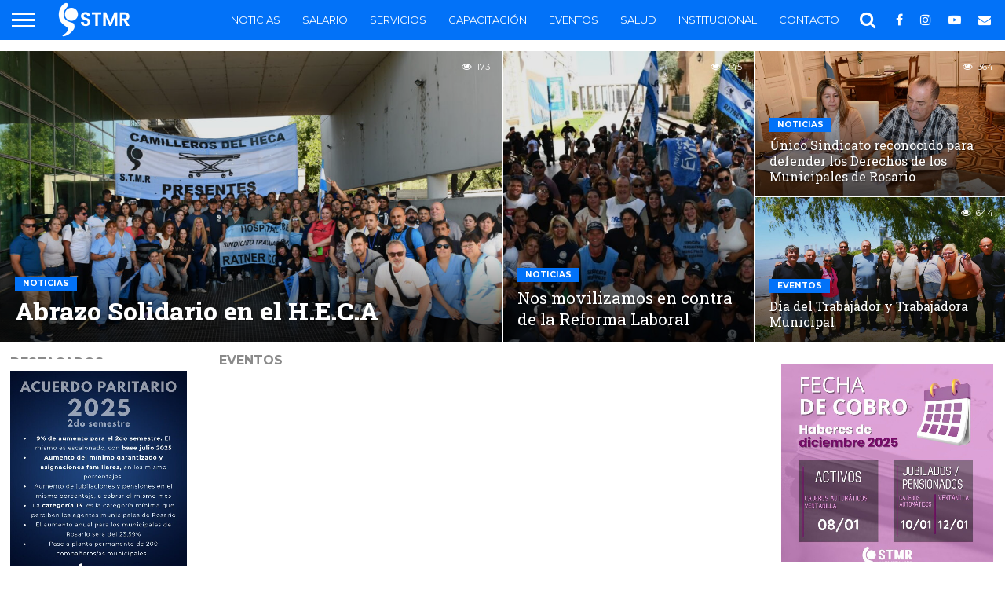

--- FILE ---
content_type: text/html; charset=UTF-8
request_url: https://municipalesrosario.org.ar/page/186/
body_size: 15605
content:
<!DOCTYPE html>
<html lang="es">
<head>
<meta charset="UTF-8" >
<meta name="viewport" id="viewport" content="width=device-width, initial-scale=1.0, maximum-scale=1.0, minimum-scale=1.0, user-scalable=no" />


<link rel="alternate" type="application/rss+xml" title="RSS 2.0" href="https://municipalesrosario.org.ar/feed/" />
<link rel="alternate" type="text/xml" title="RSS .92" href="https://municipalesrosario.org.ar/feed/rss/" />
<link rel="alternate" type="application/atom+xml" title="Atom 0.3" href="https://municipalesrosario.org.ar/feed/atom/" />
<link rel="pingback" href="https://municipalesrosario.org.ar/xmlrpc.php" />


<meta property="og:description" content="Noticias" />


<title>Sindicato De Trabajadores Municipales De Rosario - Noticias</title>
<meta name='robots' content='max-image-preview:large' />
<link rel='dns-prefetch' href='//netdna.bootstrapcdn.com' />
<link rel='dns-prefetch' href='//fonts.googleapis.com' />
<link rel="alternate" type="application/rss+xml" title="Sindicato De Trabajadores Municipales De Rosario &raquo; Feed" href="https://municipalesrosario.org.ar/feed/" />
<link rel="alternate" type="application/rss+xml" title="Sindicato De Trabajadores Municipales De Rosario &raquo; Feed de los comentarios" href="https://municipalesrosario.org.ar/comments/feed/" />
<link rel="alternate" title="oEmbed (JSON)" type="application/json+oembed" href="https://municipalesrosario.org.ar/wp-json/oembed/1.0/embed?url=https%3A%2F%2Fmunicipalesrosario.org.ar%2F" />
<link rel="alternate" title="oEmbed (XML)" type="text/xml+oembed" href="https://municipalesrosario.org.ar/wp-json/oembed/1.0/embed?url=https%3A%2F%2Fmunicipalesrosario.org.ar%2F&#038;format=xml" />
<style id='wp-img-auto-sizes-contain-inline-css' type='text/css'>
img:is([sizes=auto i],[sizes^="auto," i]){contain-intrinsic-size:3000px 1500px}
/*# sourceURL=wp-img-auto-sizes-contain-inline-css */
</style>
<style id='wp-block-library-inline-css' type='text/css'>
:root{--wp-block-synced-color:#7a00df;--wp-block-synced-color--rgb:122,0,223;--wp-bound-block-color:var(--wp-block-synced-color);--wp-editor-canvas-background:#ddd;--wp-admin-theme-color:#007cba;--wp-admin-theme-color--rgb:0,124,186;--wp-admin-theme-color-darker-10:#006ba1;--wp-admin-theme-color-darker-10--rgb:0,107,160.5;--wp-admin-theme-color-darker-20:#005a87;--wp-admin-theme-color-darker-20--rgb:0,90,135;--wp-admin-border-width-focus:2px}@media (min-resolution:192dpi){:root{--wp-admin-border-width-focus:1.5px}}.wp-element-button{cursor:pointer}:root .has-very-light-gray-background-color{background-color:#eee}:root .has-very-dark-gray-background-color{background-color:#313131}:root .has-very-light-gray-color{color:#eee}:root .has-very-dark-gray-color{color:#313131}:root .has-vivid-green-cyan-to-vivid-cyan-blue-gradient-background{background:linear-gradient(135deg,#00d084,#0693e3)}:root .has-purple-crush-gradient-background{background:linear-gradient(135deg,#34e2e4,#4721fb 50%,#ab1dfe)}:root .has-hazy-dawn-gradient-background{background:linear-gradient(135deg,#faaca8,#dad0ec)}:root .has-subdued-olive-gradient-background{background:linear-gradient(135deg,#fafae1,#67a671)}:root .has-atomic-cream-gradient-background{background:linear-gradient(135deg,#fdd79a,#004a59)}:root .has-nightshade-gradient-background{background:linear-gradient(135deg,#330968,#31cdcf)}:root .has-midnight-gradient-background{background:linear-gradient(135deg,#020381,#2874fc)}:root{--wp--preset--font-size--normal:16px;--wp--preset--font-size--huge:42px}.has-regular-font-size{font-size:1em}.has-larger-font-size{font-size:2.625em}.has-normal-font-size{font-size:var(--wp--preset--font-size--normal)}.has-huge-font-size{font-size:var(--wp--preset--font-size--huge)}.has-text-align-center{text-align:center}.has-text-align-left{text-align:left}.has-text-align-right{text-align:right}.has-fit-text{white-space:nowrap!important}#end-resizable-editor-section{display:none}.aligncenter{clear:both}.items-justified-left{justify-content:flex-start}.items-justified-center{justify-content:center}.items-justified-right{justify-content:flex-end}.items-justified-space-between{justify-content:space-between}.screen-reader-text{border:0;clip-path:inset(50%);height:1px;margin:-1px;overflow:hidden;padding:0;position:absolute;width:1px;word-wrap:normal!important}.screen-reader-text:focus{background-color:#ddd;clip-path:none;color:#444;display:block;font-size:1em;height:auto;left:5px;line-height:normal;padding:15px 23px 14px;text-decoration:none;top:5px;width:auto;z-index:100000}html :where(.has-border-color){border-style:solid}html :where([style*=border-top-color]){border-top-style:solid}html :where([style*=border-right-color]){border-right-style:solid}html :where([style*=border-bottom-color]){border-bottom-style:solid}html :where([style*=border-left-color]){border-left-style:solid}html :where([style*=border-width]){border-style:solid}html :where([style*=border-top-width]){border-top-style:solid}html :where([style*=border-right-width]){border-right-style:solid}html :where([style*=border-bottom-width]){border-bottom-style:solid}html :where([style*=border-left-width]){border-left-style:solid}html :where(img[class*=wp-image-]){height:auto;max-width:100%}:where(figure){margin:0 0 1em}html :where(.is-position-sticky){--wp-admin--admin-bar--position-offset:var(--wp-admin--admin-bar--height,0px)}@media screen and (max-width:600px){html :where(.is-position-sticky){--wp-admin--admin-bar--position-offset:0px}}

/*# sourceURL=wp-block-library-inline-css */
</style><style id='wp-block-button-inline-css' type='text/css'>
.wp-block-button__link{align-content:center;box-sizing:border-box;cursor:pointer;display:inline-block;height:100%;text-align:center;word-break:break-word}.wp-block-button__link.aligncenter{text-align:center}.wp-block-button__link.alignright{text-align:right}:where(.wp-block-button__link){border-radius:9999px;box-shadow:none;padding:calc(.667em + 2px) calc(1.333em + 2px);text-decoration:none}.wp-block-button[style*=text-decoration] .wp-block-button__link{text-decoration:inherit}.wp-block-buttons>.wp-block-button.has-custom-width{max-width:none}.wp-block-buttons>.wp-block-button.has-custom-width .wp-block-button__link{width:100%}.wp-block-buttons>.wp-block-button.has-custom-font-size .wp-block-button__link{font-size:inherit}.wp-block-buttons>.wp-block-button.wp-block-button__width-25{width:calc(25% - var(--wp--style--block-gap, .5em)*.75)}.wp-block-buttons>.wp-block-button.wp-block-button__width-50{width:calc(50% - var(--wp--style--block-gap, .5em)*.5)}.wp-block-buttons>.wp-block-button.wp-block-button__width-75{width:calc(75% - var(--wp--style--block-gap, .5em)*.25)}.wp-block-buttons>.wp-block-button.wp-block-button__width-100{flex-basis:100%;width:100%}.wp-block-buttons.is-vertical>.wp-block-button.wp-block-button__width-25{width:25%}.wp-block-buttons.is-vertical>.wp-block-button.wp-block-button__width-50{width:50%}.wp-block-buttons.is-vertical>.wp-block-button.wp-block-button__width-75{width:75%}.wp-block-button.is-style-squared,.wp-block-button__link.wp-block-button.is-style-squared{border-radius:0}.wp-block-button.no-border-radius,.wp-block-button__link.no-border-radius{border-radius:0!important}:root :where(.wp-block-button .wp-block-button__link.is-style-outline),:root :where(.wp-block-button.is-style-outline>.wp-block-button__link){border:2px solid;padding:.667em 1.333em}:root :where(.wp-block-button .wp-block-button__link.is-style-outline:not(.has-text-color)),:root :where(.wp-block-button.is-style-outline>.wp-block-button__link:not(.has-text-color)){color:currentColor}:root :where(.wp-block-button .wp-block-button__link.is-style-outline:not(.has-background)),:root :where(.wp-block-button.is-style-outline>.wp-block-button__link:not(.has-background)){background-color:initial;background-image:none}
/*# sourceURL=https://municipalesrosario.org.ar/wp-includes/blocks/button/style.min.css */
</style>
<style id='wp-block-image-inline-css' type='text/css'>
.wp-block-image>a,.wp-block-image>figure>a{display:inline-block}.wp-block-image img{box-sizing:border-box;height:auto;max-width:100%;vertical-align:bottom}@media not (prefers-reduced-motion){.wp-block-image img.hide{visibility:hidden}.wp-block-image img.show{animation:show-content-image .4s}}.wp-block-image[style*=border-radius] img,.wp-block-image[style*=border-radius]>a{border-radius:inherit}.wp-block-image.has-custom-border img{box-sizing:border-box}.wp-block-image.aligncenter{text-align:center}.wp-block-image.alignfull>a,.wp-block-image.alignwide>a{width:100%}.wp-block-image.alignfull img,.wp-block-image.alignwide img{height:auto;width:100%}.wp-block-image .aligncenter,.wp-block-image .alignleft,.wp-block-image .alignright,.wp-block-image.aligncenter,.wp-block-image.alignleft,.wp-block-image.alignright{display:table}.wp-block-image .aligncenter>figcaption,.wp-block-image .alignleft>figcaption,.wp-block-image .alignright>figcaption,.wp-block-image.aligncenter>figcaption,.wp-block-image.alignleft>figcaption,.wp-block-image.alignright>figcaption{caption-side:bottom;display:table-caption}.wp-block-image .alignleft{float:left;margin:.5em 1em .5em 0}.wp-block-image .alignright{float:right;margin:.5em 0 .5em 1em}.wp-block-image .aligncenter{margin-left:auto;margin-right:auto}.wp-block-image :where(figcaption){margin-bottom:1em;margin-top:.5em}.wp-block-image.is-style-circle-mask img{border-radius:9999px}@supports ((-webkit-mask-image:none) or (mask-image:none)) or (-webkit-mask-image:none){.wp-block-image.is-style-circle-mask img{border-radius:0;-webkit-mask-image:url('data:image/svg+xml;utf8,<svg viewBox="0 0 100 100" xmlns="http://www.w3.org/2000/svg"><circle cx="50" cy="50" r="50"/></svg>');mask-image:url('data:image/svg+xml;utf8,<svg viewBox="0 0 100 100" xmlns="http://www.w3.org/2000/svg"><circle cx="50" cy="50" r="50"/></svg>');mask-mode:alpha;-webkit-mask-position:center;mask-position:center;-webkit-mask-repeat:no-repeat;mask-repeat:no-repeat;-webkit-mask-size:contain;mask-size:contain}}:root :where(.wp-block-image.is-style-rounded img,.wp-block-image .is-style-rounded img){border-radius:9999px}.wp-block-image figure{margin:0}.wp-lightbox-container{display:flex;flex-direction:column;position:relative}.wp-lightbox-container img{cursor:zoom-in}.wp-lightbox-container img:hover+button{opacity:1}.wp-lightbox-container button{align-items:center;backdrop-filter:blur(16px) saturate(180%);background-color:#5a5a5a40;border:none;border-radius:4px;cursor:zoom-in;display:flex;height:20px;justify-content:center;opacity:0;padding:0;position:absolute;right:16px;text-align:center;top:16px;width:20px;z-index:100}@media not (prefers-reduced-motion){.wp-lightbox-container button{transition:opacity .2s ease}}.wp-lightbox-container button:focus-visible{outline:3px auto #5a5a5a40;outline:3px auto -webkit-focus-ring-color;outline-offset:3px}.wp-lightbox-container button:hover{cursor:pointer;opacity:1}.wp-lightbox-container button:focus{opacity:1}.wp-lightbox-container button:focus,.wp-lightbox-container button:hover,.wp-lightbox-container button:not(:hover):not(:active):not(.has-background){background-color:#5a5a5a40;border:none}.wp-lightbox-overlay{box-sizing:border-box;cursor:zoom-out;height:100vh;left:0;overflow:hidden;position:fixed;top:0;visibility:hidden;width:100%;z-index:100000}.wp-lightbox-overlay .close-button{align-items:center;cursor:pointer;display:flex;justify-content:center;min-height:40px;min-width:40px;padding:0;position:absolute;right:calc(env(safe-area-inset-right) + 16px);top:calc(env(safe-area-inset-top) + 16px);z-index:5000000}.wp-lightbox-overlay .close-button:focus,.wp-lightbox-overlay .close-button:hover,.wp-lightbox-overlay .close-button:not(:hover):not(:active):not(.has-background){background:none;border:none}.wp-lightbox-overlay .lightbox-image-container{height:var(--wp--lightbox-container-height);left:50%;overflow:hidden;position:absolute;top:50%;transform:translate(-50%,-50%);transform-origin:top left;width:var(--wp--lightbox-container-width);z-index:9999999999}.wp-lightbox-overlay .wp-block-image{align-items:center;box-sizing:border-box;display:flex;height:100%;justify-content:center;margin:0;position:relative;transform-origin:0 0;width:100%;z-index:3000000}.wp-lightbox-overlay .wp-block-image img{height:var(--wp--lightbox-image-height);min-height:var(--wp--lightbox-image-height);min-width:var(--wp--lightbox-image-width);width:var(--wp--lightbox-image-width)}.wp-lightbox-overlay .wp-block-image figcaption{display:none}.wp-lightbox-overlay button{background:none;border:none}.wp-lightbox-overlay .scrim{background-color:#fff;height:100%;opacity:.9;position:absolute;width:100%;z-index:2000000}.wp-lightbox-overlay.active{visibility:visible}@media not (prefers-reduced-motion){.wp-lightbox-overlay.active{animation:turn-on-visibility .25s both}.wp-lightbox-overlay.active img{animation:turn-on-visibility .35s both}.wp-lightbox-overlay.show-closing-animation:not(.active){animation:turn-off-visibility .35s both}.wp-lightbox-overlay.show-closing-animation:not(.active) img{animation:turn-off-visibility .25s both}.wp-lightbox-overlay.zoom.active{animation:none;opacity:1;visibility:visible}.wp-lightbox-overlay.zoom.active .lightbox-image-container{animation:lightbox-zoom-in .4s}.wp-lightbox-overlay.zoom.active .lightbox-image-container img{animation:none}.wp-lightbox-overlay.zoom.active .scrim{animation:turn-on-visibility .4s forwards}.wp-lightbox-overlay.zoom.show-closing-animation:not(.active){animation:none}.wp-lightbox-overlay.zoom.show-closing-animation:not(.active) .lightbox-image-container{animation:lightbox-zoom-out .4s}.wp-lightbox-overlay.zoom.show-closing-animation:not(.active) .lightbox-image-container img{animation:none}.wp-lightbox-overlay.zoom.show-closing-animation:not(.active) .scrim{animation:turn-off-visibility .4s forwards}}@keyframes show-content-image{0%{visibility:hidden}99%{visibility:hidden}to{visibility:visible}}@keyframes turn-on-visibility{0%{opacity:0}to{opacity:1}}@keyframes turn-off-visibility{0%{opacity:1;visibility:visible}99%{opacity:0;visibility:visible}to{opacity:0;visibility:hidden}}@keyframes lightbox-zoom-in{0%{transform:translate(calc((-100vw + var(--wp--lightbox-scrollbar-width))/2 + var(--wp--lightbox-initial-left-position)),calc(-50vh + var(--wp--lightbox-initial-top-position))) scale(var(--wp--lightbox-scale))}to{transform:translate(-50%,-50%) scale(1)}}@keyframes lightbox-zoom-out{0%{transform:translate(-50%,-50%) scale(1);visibility:visible}99%{visibility:visible}to{transform:translate(calc((-100vw + var(--wp--lightbox-scrollbar-width))/2 + var(--wp--lightbox-initial-left-position)),calc(-50vh + var(--wp--lightbox-initial-top-position))) scale(var(--wp--lightbox-scale));visibility:hidden}}
/*# sourceURL=https://municipalesrosario.org.ar/wp-includes/blocks/image/style.min.css */
</style>
<style id='wp-block-buttons-inline-css' type='text/css'>
.wp-block-buttons{box-sizing:border-box}.wp-block-buttons.is-vertical{flex-direction:column}.wp-block-buttons.is-vertical>.wp-block-button:last-child{margin-bottom:0}.wp-block-buttons>.wp-block-button{display:inline-block;margin:0}.wp-block-buttons.is-content-justification-left{justify-content:flex-start}.wp-block-buttons.is-content-justification-left.is-vertical{align-items:flex-start}.wp-block-buttons.is-content-justification-center{justify-content:center}.wp-block-buttons.is-content-justification-center.is-vertical{align-items:center}.wp-block-buttons.is-content-justification-right{justify-content:flex-end}.wp-block-buttons.is-content-justification-right.is-vertical{align-items:flex-end}.wp-block-buttons.is-content-justification-space-between{justify-content:space-between}.wp-block-buttons.aligncenter{text-align:center}.wp-block-buttons:not(.is-content-justification-space-between,.is-content-justification-right,.is-content-justification-left,.is-content-justification-center) .wp-block-button.aligncenter{margin-left:auto;margin-right:auto;width:100%}.wp-block-buttons[style*=text-decoration] .wp-block-button,.wp-block-buttons[style*=text-decoration] .wp-block-button__link{text-decoration:inherit}.wp-block-buttons.has-custom-font-size .wp-block-button__link{font-size:inherit}.wp-block-buttons .wp-block-button__link{width:100%}.wp-block-button.aligncenter{text-align:center}
/*# sourceURL=https://municipalesrosario.org.ar/wp-includes/blocks/buttons/style.min.css */
</style>
<style id='wp-block-columns-inline-css' type='text/css'>
.wp-block-columns{box-sizing:border-box;display:flex;flex-wrap:wrap!important}@media (min-width:782px){.wp-block-columns{flex-wrap:nowrap!important}}.wp-block-columns{align-items:normal!important}.wp-block-columns.are-vertically-aligned-top{align-items:flex-start}.wp-block-columns.are-vertically-aligned-center{align-items:center}.wp-block-columns.are-vertically-aligned-bottom{align-items:flex-end}@media (max-width:781px){.wp-block-columns:not(.is-not-stacked-on-mobile)>.wp-block-column{flex-basis:100%!important}}@media (min-width:782px){.wp-block-columns:not(.is-not-stacked-on-mobile)>.wp-block-column{flex-basis:0;flex-grow:1}.wp-block-columns:not(.is-not-stacked-on-mobile)>.wp-block-column[style*=flex-basis]{flex-grow:0}}.wp-block-columns.is-not-stacked-on-mobile{flex-wrap:nowrap!important}.wp-block-columns.is-not-stacked-on-mobile>.wp-block-column{flex-basis:0;flex-grow:1}.wp-block-columns.is-not-stacked-on-mobile>.wp-block-column[style*=flex-basis]{flex-grow:0}:where(.wp-block-columns){margin-bottom:1.75em}:where(.wp-block-columns.has-background){padding:1.25em 2.375em}.wp-block-column{flex-grow:1;min-width:0;overflow-wrap:break-word;word-break:break-word}.wp-block-column.is-vertically-aligned-top{align-self:flex-start}.wp-block-column.is-vertically-aligned-center{align-self:center}.wp-block-column.is-vertically-aligned-bottom{align-self:flex-end}.wp-block-column.is-vertically-aligned-stretch{align-self:stretch}.wp-block-column.is-vertically-aligned-bottom,.wp-block-column.is-vertically-aligned-center,.wp-block-column.is-vertically-aligned-top{width:100%}
/*# sourceURL=https://municipalesrosario.org.ar/wp-includes/blocks/columns/style.min.css */
</style>
<style id='wp-block-paragraph-inline-css' type='text/css'>
.is-small-text{font-size:.875em}.is-regular-text{font-size:1em}.is-large-text{font-size:2.25em}.is-larger-text{font-size:3em}.has-drop-cap:not(:focus):first-letter{float:left;font-size:8.4em;font-style:normal;font-weight:100;line-height:.68;margin:.05em .1em 0 0;text-transform:uppercase}body.rtl .has-drop-cap:not(:focus):first-letter{float:none;margin-left:.1em}p.has-drop-cap.has-background{overflow:hidden}:root :where(p.has-background){padding:1.25em 2.375em}:where(p.has-text-color:not(.has-link-color)) a{color:inherit}p.has-text-align-left[style*="writing-mode:vertical-lr"],p.has-text-align-right[style*="writing-mode:vertical-rl"]{rotate:180deg}
/*# sourceURL=https://municipalesrosario.org.ar/wp-includes/blocks/paragraph/style.min.css */
</style>
<style id='wp-block-preformatted-inline-css' type='text/css'>
.wp-block-preformatted{box-sizing:border-box;white-space:pre-wrap}:where(.wp-block-preformatted.has-background){padding:1.25em 2.375em}
/*# sourceURL=https://municipalesrosario.org.ar/wp-includes/blocks/preformatted/style.min.css */
</style>
<style id='global-styles-inline-css' type='text/css'>
:root{--wp--preset--aspect-ratio--square: 1;--wp--preset--aspect-ratio--4-3: 4/3;--wp--preset--aspect-ratio--3-4: 3/4;--wp--preset--aspect-ratio--3-2: 3/2;--wp--preset--aspect-ratio--2-3: 2/3;--wp--preset--aspect-ratio--16-9: 16/9;--wp--preset--aspect-ratio--9-16: 9/16;--wp--preset--color--black: #000000;--wp--preset--color--cyan-bluish-gray: #abb8c3;--wp--preset--color--white: #ffffff;--wp--preset--color--pale-pink: #f78da7;--wp--preset--color--vivid-red: #cf2e2e;--wp--preset--color--luminous-vivid-orange: #ff6900;--wp--preset--color--luminous-vivid-amber: #fcb900;--wp--preset--color--light-green-cyan: #7bdcb5;--wp--preset--color--vivid-green-cyan: #00d084;--wp--preset--color--pale-cyan-blue: #8ed1fc;--wp--preset--color--vivid-cyan-blue: #0693e3;--wp--preset--color--vivid-purple: #9b51e0;--wp--preset--gradient--vivid-cyan-blue-to-vivid-purple: linear-gradient(135deg,rgb(6,147,227) 0%,rgb(155,81,224) 100%);--wp--preset--gradient--light-green-cyan-to-vivid-green-cyan: linear-gradient(135deg,rgb(122,220,180) 0%,rgb(0,208,130) 100%);--wp--preset--gradient--luminous-vivid-amber-to-luminous-vivid-orange: linear-gradient(135deg,rgb(252,185,0) 0%,rgb(255,105,0) 100%);--wp--preset--gradient--luminous-vivid-orange-to-vivid-red: linear-gradient(135deg,rgb(255,105,0) 0%,rgb(207,46,46) 100%);--wp--preset--gradient--very-light-gray-to-cyan-bluish-gray: linear-gradient(135deg,rgb(238,238,238) 0%,rgb(169,184,195) 100%);--wp--preset--gradient--cool-to-warm-spectrum: linear-gradient(135deg,rgb(74,234,220) 0%,rgb(151,120,209) 20%,rgb(207,42,186) 40%,rgb(238,44,130) 60%,rgb(251,105,98) 80%,rgb(254,248,76) 100%);--wp--preset--gradient--blush-light-purple: linear-gradient(135deg,rgb(255,206,236) 0%,rgb(152,150,240) 100%);--wp--preset--gradient--blush-bordeaux: linear-gradient(135deg,rgb(254,205,165) 0%,rgb(254,45,45) 50%,rgb(107,0,62) 100%);--wp--preset--gradient--luminous-dusk: linear-gradient(135deg,rgb(255,203,112) 0%,rgb(199,81,192) 50%,rgb(65,88,208) 100%);--wp--preset--gradient--pale-ocean: linear-gradient(135deg,rgb(255,245,203) 0%,rgb(182,227,212) 50%,rgb(51,167,181) 100%);--wp--preset--gradient--electric-grass: linear-gradient(135deg,rgb(202,248,128) 0%,rgb(113,206,126) 100%);--wp--preset--gradient--midnight: linear-gradient(135deg,rgb(2,3,129) 0%,rgb(40,116,252) 100%);--wp--preset--font-size--small: 13px;--wp--preset--font-size--medium: 20px;--wp--preset--font-size--large: 36px;--wp--preset--font-size--x-large: 42px;--wp--preset--spacing--20: 0.44rem;--wp--preset--spacing--30: 0.67rem;--wp--preset--spacing--40: 1rem;--wp--preset--spacing--50: 1.5rem;--wp--preset--spacing--60: 2.25rem;--wp--preset--spacing--70: 3.38rem;--wp--preset--spacing--80: 5.06rem;--wp--preset--shadow--natural: 6px 6px 9px rgba(0, 0, 0, 0.2);--wp--preset--shadow--deep: 12px 12px 50px rgba(0, 0, 0, 0.4);--wp--preset--shadow--sharp: 6px 6px 0px rgba(0, 0, 0, 0.2);--wp--preset--shadow--outlined: 6px 6px 0px -3px rgb(255, 255, 255), 6px 6px rgb(0, 0, 0);--wp--preset--shadow--crisp: 6px 6px 0px rgb(0, 0, 0);}:where(.is-layout-flex){gap: 0.5em;}:where(.is-layout-grid){gap: 0.5em;}body .is-layout-flex{display: flex;}.is-layout-flex{flex-wrap: wrap;align-items: center;}.is-layout-flex > :is(*, div){margin: 0;}body .is-layout-grid{display: grid;}.is-layout-grid > :is(*, div){margin: 0;}:where(.wp-block-columns.is-layout-flex){gap: 2em;}:where(.wp-block-columns.is-layout-grid){gap: 2em;}:where(.wp-block-post-template.is-layout-flex){gap: 1.25em;}:where(.wp-block-post-template.is-layout-grid){gap: 1.25em;}.has-black-color{color: var(--wp--preset--color--black) !important;}.has-cyan-bluish-gray-color{color: var(--wp--preset--color--cyan-bluish-gray) !important;}.has-white-color{color: var(--wp--preset--color--white) !important;}.has-pale-pink-color{color: var(--wp--preset--color--pale-pink) !important;}.has-vivid-red-color{color: var(--wp--preset--color--vivid-red) !important;}.has-luminous-vivid-orange-color{color: var(--wp--preset--color--luminous-vivid-orange) !important;}.has-luminous-vivid-amber-color{color: var(--wp--preset--color--luminous-vivid-amber) !important;}.has-light-green-cyan-color{color: var(--wp--preset--color--light-green-cyan) !important;}.has-vivid-green-cyan-color{color: var(--wp--preset--color--vivid-green-cyan) !important;}.has-pale-cyan-blue-color{color: var(--wp--preset--color--pale-cyan-blue) !important;}.has-vivid-cyan-blue-color{color: var(--wp--preset--color--vivid-cyan-blue) !important;}.has-vivid-purple-color{color: var(--wp--preset--color--vivid-purple) !important;}.has-black-background-color{background-color: var(--wp--preset--color--black) !important;}.has-cyan-bluish-gray-background-color{background-color: var(--wp--preset--color--cyan-bluish-gray) !important;}.has-white-background-color{background-color: var(--wp--preset--color--white) !important;}.has-pale-pink-background-color{background-color: var(--wp--preset--color--pale-pink) !important;}.has-vivid-red-background-color{background-color: var(--wp--preset--color--vivid-red) !important;}.has-luminous-vivid-orange-background-color{background-color: var(--wp--preset--color--luminous-vivid-orange) !important;}.has-luminous-vivid-amber-background-color{background-color: var(--wp--preset--color--luminous-vivid-amber) !important;}.has-light-green-cyan-background-color{background-color: var(--wp--preset--color--light-green-cyan) !important;}.has-vivid-green-cyan-background-color{background-color: var(--wp--preset--color--vivid-green-cyan) !important;}.has-pale-cyan-blue-background-color{background-color: var(--wp--preset--color--pale-cyan-blue) !important;}.has-vivid-cyan-blue-background-color{background-color: var(--wp--preset--color--vivid-cyan-blue) !important;}.has-vivid-purple-background-color{background-color: var(--wp--preset--color--vivid-purple) !important;}.has-black-border-color{border-color: var(--wp--preset--color--black) !important;}.has-cyan-bluish-gray-border-color{border-color: var(--wp--preset--color--cyan-bluish-gray) !important;}.has-white-border-color{border-color: var(--wp--preset--color--white) !important;}.has-pale-pink-border-color{border-color: var(--wp--preset--color--pale-pink) !important;}.has-vivid-red-border-color{border-color: var(--wp--preset--color--vivid-red) !important;}.has-luminous-vivid-orange-border-color{border-color: var(--wp--preset--color--luminous-vivid-orange) !important;}.has-luminous-vivid-amber-border-color{border-color: var(--wp--preset--color--luminous-vivid-amber) !important;}.has-light-green-cyan-border-color{border-color: var(--wp--preset--color--light-green-cyan) !important;}.has-vivid-green-cyan-border-color{border-color: var(--wp--preset--color--vivid-green-cyan) !important;}.has-pale-cyan-blue-border-color{border-color: var(--wp--preset--color--pale-cyan-blue) !important;}.has-vivid-cyan-blue-border-color{border-color: var(--wp--preset--color--vivid-cyan-blue) !important;}.has-vivid-purple-border-color{border-color: var(--wp--preset--color--vivid-purple) !important;}.has-vivid-cyan-blue-to-vivid-purple-gradient-background{background: var(--wp--preset--gradient--vivid-cyan-blue-to-vivid-purple) !important;}.has-light-green-cyan-to-vivid-green-cyan-gradient-background{background: var(--wp--preset--gradient--light-green-cyan-to-vivid-green-cyan) !important;}.has-luminous-vivid-amber-to-luminous-vivid-orange-gradient-background{background: var(--wp--preset--gradient--luminous-vivid-amber-to-luminous-vivid-orange) !important;}.has-luminous-vivid-orange-to-vivid-red-gradient-background{background: var(--wp--preset--gradient--luminous-vivid-orange-to-vivid-red) !important;}.has-very-light-gray-to-cyan-bluish-gray-gradient-background{background: var(--wp--preset--gradient--very-light-gray-to-cyan-bluish-gray) !important;}.has-cool-to-warm-spectrum-gradient-background{background: var(--wp--preset--gradient--cool-to-warm-spectrum) !important;}.has-blush-light-purple-gradient-background{background: var(--wp--preset--gradient--blush-light-purple) !important;}.has-blush-bordeaux-gradient-background{background: var(--wp--preset--gradient--blush-bordeaux) !important;}.has-luminous-dusk-gradient-background{background: var(--wp--preset--gradient--luminous-dusk) !important;}.has-pale-ocean-gradient-background{background: var(--wp--preset--gradient--pale-ocean) !important;}.has-electric-grass-gradient-background{background: var(--wp--preset--gradient--electric-grass) !important;}.has-midnight-gradient-background{background: var(--wp--preset--gradient--midnight) !important;}.has-small-font-size{font-size: var(--wp--preset--font-size--small) !important;}.has-medium-font-size{font-size: var(--wp--preset--font-size--medium) !important;}.has-large-font-size{font-size: var(--wp--preset--font-size--large) !important;}.has-x-large-font-size{font-size: var(--wp--preset--font-size--x-large) !important;}
:where(.wp-block-columns.is-layout-flex){gap: 2em;}:where(.wp-block-columns.is-layout-grid){gap: 2em;}
/*# sourceURL=global-styles-inline-css */
</style>
<style id='core-block-supports-inline-css' type='text/css'>
.wp-container-core-columns-is-layout-9d6595d7{flex-wrap:nowrap;}.wp-container-core-buttons-is-layout-16018d1d{justify-content:center;}
/*# sourceURL=core-block-supports-inline-css */
</style>

<style id='classic-theme-styles-inline-css' type='text/css'>
/*! This file is auto-generated */
.wp-block-button__link{color:#fff;background-color:#32373c;border-radius:9999px;box-shadow:none;text-decoration:none;padding:calc(.667em + 2px) calc(1.333em + 2px);font-size:1.125em}.wp-block-file__button{background:#32373c;color:#fff;text-decoration:none}
/*# sourceURL=/wp-includes/css/classic-themes.min.css */
</style>
<link rel='stylesheet' id='editorskit-frontend-css' href='https://municipalesrosario.org.ar/wp-content/plugins/block-options/build/style.build.css?ver=new' type='text/css' media='all' />
<link rel='stylesheet' id='ctf_styles-css' href='https://municipalesrosario.org.ar/wp-content/plugins/custom-twitter-feeds/css/ctf-styles.min.css?ver=2.3.1' type='text/css' media='all' />
<link rel='stylesheet' id='mvp-score-style-css' href='https://municipalesrosario.org.ar/wp-content/plugins/mvp-scoreboard/css/score-style.css?ver=aeeac71a1620be79b2e133ebb0d11e9e' type='text/css' media='all' />
<link rel='stylesheet' id='bigger-picture-css' href='https://municipalesrosario.org.ar/wp-content/plugins/youtube-channel/assets/lib/bigger-picture/css/bigger-picture.min.css?ver=3.25.2' type='text/css' media='all' />
<link rel='stylesheet' id='youtube-channel-css' href='https://municipalesrosario.org.ar/wp-content/plugins/youtube-channel/assets/css/youtube-channel.min.css?ver=3.25.2' type='text/css' media='all' />
<link rel='stylesheet' id='mvp-reset-css' href='https://municipalesrosario.org.ar/wp-content/themes/flex-mag/css/reset.css?ver=aeeac71a1620be79b2e133ebb0d11e9e' type='text/css' media='all' />
<link rel='stylesheet' id='mvp-fontawesome-css' href='//netdna.bootstrapcdn.com/font-awesome/4.7.0/css/font-awesome.css?ver=aeeac71a1620be79b2e133ebb0d11e9e' type='text/css' media='all' />
<link rel='stylesheet' id='mvp-style-css' href='https://municipalesrosario.org.ar/wp-content/themes/flex-mag/style.css?ver=aeeac71a1620be79b2e133ebb0d11e9e' type='text/css' media='all' />
<link crossorigin="anonymous" rel='stylesheet' id='mvp-fonts-css' href='//fonts.googleapis.com/css?family=Oswald%3A400%2C700%7CLato%3A400%2C700%7CWork+Sans%3A900%7CMontserrat%3A400%2C700%7COpen+Sans%3A800%7CPlayfair+Display%3A400%2C700%2C900%7CQuicksand%7CRaleway%3A200%2C400%2C700%7CRoboto+Slab%3A400%2C700%7CRoboto+Slab%3A100%2C200%2C300%2C400%2C500%2C600%2C700%2C800%2C900%7CRoboto+Slab%3A100%2C200%2C300%2C400%2C500%2C600%2C700%2C800%2C900%7CMontserrat%3A100%2C200%2C300%2C400%2C500%2C600%2C700%2C800%2C900%7CLato%3A100%2C200%2C300%2C400%2C500%2C600%2C700%2C800%2C900%7CMontserrat%3A100%2C200%2C300%2C400%2C500%2C600%2C700%2C800%2C900%26subset%3Dlatin%2Clatin-ext%2Ccyrillic%2Ccyrillic-ext%2Cgreek-ext%2Cgreek%2Cvietnamese' type='text/css' media='all' />
<link rel='stylesheet' id='mvp-media-queries-css' href='https://municipalesrosario.org.ar/wp-content/themes/flex-mag/css/media-queries.css?ver=aeeac71a1620be79b2e133ebb0d11e9e' type='text/css' media='all' />
<script type="text/javascript" src="https://municipalesrosario.org.ar/wp-includes/js/jquery/jquery.min.js?ver=3.7.1" id="jquery-core-js"></script>
<script type="text/javascript" src="https://municipalesrosario.org.ar/wp-includes/js/jquery/jquery-migrate.min.js?ver=3.4.1" id="jquery-migrate-js"></script>
<link rel="https://api.w.org/" href="https://municipalesrosario.org.ar/wp-json/" /><link rel="alternate" title="JSON" type="application/json" href="https://municipalesrosario.org.ar/wp-json/wp/v2/pages/179" /><link rel="EditURI" type="application/rsd+xml" title="RSD" href="https://municipalesrosario.org.ar/xmlrpc.php?rsd" />

<link rel="canonical" href="https://municipalesrosario.org.ar/186/" />
<link rel='shortlink' href='https://municipalesrosario.org.ar/' />

<style type='text/css'>

#wallpaper {
	background: url() no-repeat 50% 0;
	}
body,
.blog-widget-text p,
.feat-widget-text p,
.post-info-right,
span.post-excerpt,
span.feat-caption,
span.soc-count-text,
#content-main p,
#commentspopup .comments-pop,
.archive-list-text p,
.author-box-bot p,
#post-404 p,
.foot-widget,
#home-feat-text p,
.feat-top2-left-text p,
.feat-wide1-text p,
.feat-wide4-text p,
#content-main table,
.foot-copy p,
.video-main-text p {
	font-family: 'Lato', sans-serif;
	}

a,
a:visited,
.post-info-name a {
	color: #0272F8;
	}

a:hover {
	color: #000000;
	}

.fly-but-wrap,
span.feat-cat,
span.post-head-cat,
.prev-next-text a,
.prev-next-text a:visited,
.prev-next-text a:hover {
	background: #0272F8;
	}

.fly-but-wrap {
	background: #0272F8;
	}

.fly-but-wrap span {
	background: #ffffff;
	}

.woocommerce .star-rating span:before {
	color: #0272F8;
	}

.woocommerce .widget_price_filter .ui-slider .ui-slider-range,
.woocommerce .widget_price_filter .ui-slider .ui-slider-handle {
	background-color: #0272F8;
	}

.woocommerce span.onsale,
.woocommerce #respond input#submit.alt,
.woocommerce a.button.alt,
.woocommerce button.button.alt,
.woocommerce input.button.alt,
.woocommerce #respond input#submit.alt:hover,
.woocommerce a.button.alt:hover,
.woocommerce button.button.alt:hover,
.woocommerce input.button.alt:hover {
	background-color: #0272F8;
	}

span.post-header {
	border-top: 4px solid #0272F8;
	}

#main-nav-wrap,
nav.main-menu-wrap,
.nav-logo,
.nav-right-wrap,
.nav-menu-out,
.nav-logo-out,
#head-main-top {
	-webkit-backface-visibility: hidden;
	background: #0272F8;
	}

nav.main-menu-wrap ul li a,
.nav-menu-out:hover ul li:hover a,
.nav-menu-out:hover span.nav-search-but:hover i,
.nav-menu-out:hover span.nav-soc-but:hover i,
span.nav-search-but i,
span.nav-soc-but i {
	color: #ffffff;
	}

.nav-menu-out:hover li.menu-item-has-children:hover a:after,
nav.main-menu-wrap ul li.menu-item-has-children a:after {
	border-color: #ffffff transparent transparent transparent;
	}

.nav-menu-out:hover ul li a,
.nav-menu-out:hover span.nav-search-but i,
.nav-menu-out:hover span.nav-soc-but i {
	color: #bad5f5;
	}

.nav-menu-out:hover li.menu-item-has-children a:after {
	border-color: #bad5f5 transparent transparent transparent;
	}

.nav-menu-out:hover ul li ul.mega-list li a,
.side-list-text p,
.row-widget-text p,
.blog-widget-text h2,
.feat-widget-text h2,
.archive-list-text h2,
h2.author-list-head a,
.mvp-related-text a {
	color: #000000;
	}

ul.mega-list li:hover a,
ul.side-list li:hover .side-list-text p,
ul.row-widget-list li:hover .row-widget-text p,
ul.blog-widget-list li:hover .blog-widget-text h2,
.feat-widget-wrap:hover .feat-widget-text h2,
ul.archive-list li:hover .archive-list-text h2,
ul.archive-col-list li:hover .archive-list-text h2,
h2.author-list-head a:hover,
.mvp-related-posts ul li:hover .mvp-related-text a {
	color: #000000 !important;
	}

span.more-posts-text,
a.inf-more-but,
#comments-button a,
#comments-button span.comment-but-text {
	border: 1px solid #0272F8;
	}

span.more-posts-text,
a.inf-more-but,
#comments-button a,
#comments-button span.comment-but-text {
	color: #0272F8 !important;
	}

#comments-button a:hover,
#comments-button span.comment-but-text:hover,
a.inf-more-but:hover,
span.more-posts-text:hover {
	background: #0272F8;
	}

nav.main-menu-wrap ul li a,
ul.col-tabs li a,
nav.fly-nav-menu ul li a,
.foot-menu .menu li a {
	font-family: 'Montserrat', sans-serif;
	}

.feat-top2-right-text h2,
.side-list-text p,
.side-full-text p,
.row-widget-text p,
.feat-widget-text h2,
.blog-widget-text h2,
.prev-next-text a,
.prev-next-text a:visited,
.prev-next-text a:hover,
span.post-header,
.archive-list-text h2,
#woo-content h1.page-title,
.woocommerce div.product .product_title,
.woocommerce ul.products li.product h3,
.video-main-text h2,
.mvp-related-text a {
	font-family: 'Roboto Slab', sans-serif;
	}

.feat-wide-sub-text h2,
#home-feat-text h2,
.feat-top2-left-text h2,
.feat-wide1-text h2,
.feat-wide4-text h2,
.feat-wide5-text h2,
h1.post-title,
#content-main h1.post-title,
#post-404 h1,
h1.post-title-wide,
#content-main blockquote p,
#commentspopup #content-main h1 {
	font-family: 'Roboto Slab', sans-serif;
	}

h3.home-feat-title,
h3.side-list-title,
#infscr-loading,
.score-nav-menu select,
h1.cat-head,
h1.arch-head,
h2.author-list-head,
h3.foot-head,
.woocommerce ul.product_list_widget span.product-title,
.woocommerce ul.product_list_widget li a,
.woocommerce #reviews #comments ol.commentlist li .comment-text p.meta,
.woocommerce .related h2,
.woocommerce div.product .woocommerce-tabs .panel h2,
.woocommerce div.product .product_title,
#content-main h1,
#content-main h2,
#content-main h3,
#content-main h4,
#content-main h5,
#content-main h6 {
	font-family: 'Montserrat', sans-serif;
	}

</style>
	
<style type="text/css">


.post-cont-out,
.post-cont-in {
	margin-right: 0;
	}

.nav-links {
	display: none;
	}







	

/*Menu principal*/
#main-nav-wrap, nav.main-menu-wrap, .nav-logo, .nav-right-wrap, .nav-menu-out, .nav-logo-out, #head-main-top{
     background: #0272F8 !important;
}

/*Hamburguer*/
.fly-but-wrap{
     background: #0272F8 !important;
}

/*Cambio el color de fondo de los bloques de Gutemberg*/
.side-widget.widget_block{
     margin-top: -5% !important;
     margin-bottom: -6% !important;
}

/*Cambio de Color A los Titulos*/
.side-list-title{
     color: #8A8A8A !important;
}

/*Arreglo el margin de un titutlo en el homepage*/
.side-title-wrap, .home-title-wrap{
     margin-left: 2% !important;
}

/*Arreglo el menu para visualizar las redes sociales y el webmail */
.nav-menu-in{
     margin-right: 200px !important;
}

.nav-right-wrap{
     width: 200px !important;
}

/*Modifico el Search Bar en el menú*/
.search-fly-wrap{
	width: 300% !important;
}

/*Modifico los col-tab para su visualización en Móbiles*/

/*Inicio - Columna 1*/
a[href="#tab-col1"]{
    content: '' !important;
    font-size:0 !important;
}

a[href="#tab-col1"]:after{
    content: 'PRINCIPAL' !important;
    color: #222222 !important;
    font-family: 'Montserrat', sans-serif !important;
    display: inline-block !important;
    font-weight: 400 !important;
    line-height: 100% !important;
    font-size:12px !important;         /* original font size */
}
/*Fin - Columna 1*/
/*Inicio - Columna 2*/
a[href="#tab-col2"]{
    content: '' !important;
    font-size:0 !important;
}

a[href="#tab-col2"]:after{
    content: 'LO ÚLTIMO' !important;
    color: #222222 !important;
    font-family: 'Montserrat', sans-serif !important;
    display: inline-block !important;
    font-weight: 400 !important;
    line-height: 100% !important;
    font-size:12px !important;         /* original font size */
}
/*Fin - Columna 2*/
/*Inicio - Columna 3*/
a[href="#tab-col3"]{
    content: '' !important;
    font-size:0 !important;
}

a[href="#tab-col3"]:after{
    content: 'LO MÁS VISTO' !important;
    color: #222222 !important;
    font-family: 'Montserrat', sans-serif !important;
    display: inline-block !important;
    font-weight: 400 !important;
    line-height: 100% !important;
    font-size:12px !important;         /* original font size */
}
/*Fin - Columna 3*/

/*Escondo Related Posts*/
.mvp-related-posts{
   display: none !important;
}

/*Links insertados en las páginas de archivos*/
.link-tipo-button{
      display: inline-block !important;
      color: #0272F8 !important;
      border: 1px solid #0272F8 !important;
      background: #fff !important;
       border-radius: 5px;
      font-family: 'Montserrat', sans-serif;
      font-size: .8rem;
      font-weight: 700;
      margin: 20px auto 0;
      padding: 8px 0;
      text-align: center;
      text-transform: uppercase;
      width: 99%;
}

.link-tipo-button:hover{
  color: #ffffff !important;
  background: #0272F8  !important;
}
</style>

<!-- No hay ninguna versión amphtml disponible para esta URL. --><link rel="icon" href="https://municipalesrosario.org.ar/wp-content/uploads/2024/08/cropped-favicon1-32x32.png" sizes="32x32" />
<link rel="icon" href="https://municipalesrosario.org.ar/wp-content/uploads/2024/08/cropped-favicon1-192x192.png" sizes="192x192" />
<link rel="apple-touch-icon" href="https://municipalesrosario.org.ar/wp-content/uploads/2024/08/cropped-favicon1-180x180.png" />
<meta name="msapplication-TileImage" content="https://municipalesrosario.org.ar/wp-content/uploads/2024/08/cropped-favicon1-270x270.png" />

</head>

<body class="home paged wp-singular page-template page-template-page-home page-template-page-home-php page page-id-179 wp-embed-responsive paged-186 page-paged-186 wp-theme-flex-mag">
	<div id="site" class="left relative">
		<div id="site-wrap" class="left relative">
						<div id="fly-wrap">
	<div class="fly-wrap-out">
		<div class="fly-side-wrap">
			<ul class="fly-bottom-soc left relative">
									<li class="fb-soc">
						<a href="https://www.facebook.com/MunicipalesRosario/" target="_blank">
						<i class="fa fa-facebook-square fa-2"></i>
						</a>
					</li>
																					<li class="inst-soc">
						<a href="https://www.instagram.com/municipalesrosario/" target="_blank">
						<i class="fa fa-instagram fa-2"></i>
						</a>
					</li>
													<li class="yt-soc">
						<a href="https://www.youtube.com/channel/UCALc2FLtF6hB8XikGY63jow" target="_blank">
						<i class="fa fa-youtube-play fa-2"></i>
						</a>
					</li>
																					<li class="rss-soc">
						<a href="https://municipalesrosario.org.ar/feed/rss/" target="_blank">
						<i class="fa fa-rss fa-2"></i>
						</a>
					</li>
							</ul>
		</div><!--fly-side-wrap-->
		<div class="fly-wrap-in">
			<div id="fly-menu-wrap">
				<nav class="fly-nav-menu left relative">
					<div class="menu-main-menu-container"><ul id="menu-main-menu" class="menu"><li id="menu-item-7509" class="menu-item menu-item-type-taxonomy menu-item-object-category menu-item-7509"><a href="https://municipalesrosario.org.ar/category/noticias/">Noticias</a></li>
<li id="menu-item-7510" class="menu-item menu-item-type-taxonomy menu-item-object-category menu-item-7510"><a href="https://municipalesrosario.org.ar/category/salario/">Salario</a></li>
<li id="menu-item-7511" class="menu-item menu-item-type-taxonomy menu-item-object-category menu-item-7511"><a href="https://municipalesrosario.org.ar/category/servicios/">Servicios</a></li>
<li id="menu-item-7512" class="menu-item menu-item-type-taxonomy menu-item-object-category menu-item-7512"><a href="https://municipalesrosario.org.ar/category/capacitacion/">Capacitación</a></li>
<li id="menu-item-7513" class="menu-item menu-item-type-taxonomy menu-item-object-category menu-item-7513"><a href="https://municipalesrosario.org.ar/category/eventos/">Eventos</a></li>
<li id="menu-item-7514" class="menu-item menu-item-type-taxonomy menu-item-object-category menu-item-7514"><a href="https://municipalesrosario.org.ar/category/salud/">Salud</a></li>
<li id="menu-item-7563" class="menu-item menu-item-type-post_type menu-item-object-page menu-item-7563"><a href="https://municipalesrosario.org.ar/institucional/">INSTITUCIONAL</a></li>
<li id="menu-item-7600" class="menu-item menu-item-type-post_type menu-item-object-page menu-item-7600"><a href="https://municipalesrosario.org.ar/contacto/">Contacto</a></li>
<li id="menu-item-7709" class="menu-item menu-item-type-custom menu-item-object-custom menu-item-7709"><a href="/wp-login.php">Ingresar</a></li>
</ul></div>				</nav>
			</div><!--fly-menu-wrap-->
		</div><!--fly-wrap-in-->
	</div><!--fly-wrap-out-->
</div><!--fly-wrap-->			<div id="head-main-wrap" class="left relative">
				<div id="head-main-top" class="left relative">
																																									</div><!--head-main-top-->
				<div id="main-nav-wrap">
					<div class="nav-out">
						<div class="nav-in">
							<div id="main-nav-cont" class="left" itemscope itemtype="http://schema.org/Organization">
								<div class="nav-logo-out">
									<div class="nav-left-wrap left relative">
										<div class="fly-but-wrap left relative">
											<span></span>
											<span></span>
											<span></span>
											<span></span>
										</div><!--fly-but-wrap-->
																					<div class="nav-logo left">
																									<a itemprop="url" href="https://municipalesrosario.org.ar/"><img itemprop="logo" src="https://municipalesrosario.org.ar/wp-content/uploads/2024/08/logoblancowebSTMRRGB6.png" alt="Sindicato De Trabajadores Municipales De Rosario" data-rjs="2" /></a>
																																					<h1 class="mvp-logo-title">Sindicato De Trabajadores Municipales De Rosario</h1>
																							</div><!--nav-logo-->
																			</div><!--nav-left-wrap-->
									<div class="nav-logo-in">
										<div class="nav-menu-out">
											<div class="nav-menu-in">
												<nav class="main-menu-wrap left">
													<div class="menu-main-menu-container"><ul id="menu-main-menu-1" class="menu"><li class="menu-item menu-item-type-taxonomy menu-item-object-category menu-item-7509"><a href="https://municipalesrosario.org.ar/category/noticias/">Noticias</a></li>
<li class="menu-item menu-item-type-taxonomy menu-item-object-category menu-item-7510"><a href="https://municipalesrosario.org.ar/category/salario/">Salario</a></li>
<li class="menu-item menu-item-type-taxonomy menu-item-object-category menu-item-7511"><a href="https://municipalesrosario.org.ar/category/servicios/">Servicios</a></li>
<li class="menu-item menu-item-type-taxonomy menu-item-object-category menu-item-7512"><a href="https://municipalesrosario.org.ar/category/capacitacion/">Capacitación</a></li>
<li class="menu-item menu-item-type-taxonomy menu-item-object-category menu-item-7513"><a href="https://municipalesrosario.org.ar/category/eventos/">Eventos</a></li>
<li class="menu-item menu-item-type-taxonomy menu-item-object-category menu-item-7514"><a href="https://municipalesrosario.org.ar/category/salud/">Salud</a></li>
<li class="menu-item menu-item-type-post_type menu-item-object-page menu-item-7563"><a href="https://municipalesrosario.org.ar/institucional/">INSTITUCIONAL</a></li>
<li class="menu-item menu-item-type-post_type menu-item-object-page menu-item-7600"><a href="https://municipalesrosario.org.ar/contacto/">Contacto</a></li>
<li class="menu-item menu-item-type-custom menu-item-object-custom menu-item-7709"><a href="/wp-login.php">Ingresar</a></li>
</ul></div>												</nav>
											</div><!--nav-menu-in-->
											<div class="nav-right-wrap relative">
												<div class="nav-search-wrap left relative">
													<span class="nav-search-but left"><i class="fa fa-search fa-2"></i></span>
													<div class="search-fly-wrap">
														<form method="get" id="searchform" action="https://municipalesrosario.org.ar/">
	<input type="text" name="s" id="s" value="Type search term and press enter" onfocus='if (this.value == "Type search term and press enter") { this.value = ""; }' onblur='if (this.value == "") { this.value = "Type search term and press enter"; }' />
	<input type="hidden" id="searchsubmit" value="Search" />
</form>													</div><!--search-fly-wrap-->
												</div><!--nav-search-wrap-->
																									<a href="https://www.facebook.com/MunicipalesRosario/" target="_blank">
													<span class="nav-soc-but"><i class="fa fa-facebook fa-2"></i></span>
													</a>
																																				<!--Se agrego manualmente instagram-->
												  <a href="https://www.instagram.com/municipalesrosario/" target="_blank">
													<span class="nav-soc-but"><i class="fa fa-instagram fa-2"></i></span>
												  </a>
												<!--Se agrego manualmente youtube-->
												  <a href="https://www.youtube.com/channel/UCALc2FLtF6hB8XikGY63jow/" target="_blank">
													<span class="nav-soc-but"><i class="fa fa-youtube-play fa-2"></i></span>
												  </a>
												<!--Se agrego manualmente webmail-->
												  <a href="https://vps-1954240-x.dattaweb.com:2094/login.php?idn" target="_blank">
													<span class="nav-soc-but"><i class="fa fa-envelope fa-2"></i></span>
												  </a>
											</div><!--nav-right-wrap-->
										</div><!--nav-menu-out-->
									</div><!--nav-logo-in-->
								</div><!--nav-logo-out-->
							</div><!--main-nav-cont-->
						</div><!--nav-in-->
					</div><!--nav-out-->
				</div><!--main-nav-wrap-->
			</div><!--head-main-wrap-->
							<div class="col-tabs-wrap left relative">
					<ul class="col-tabs">
						<li class="feat-col-tab">
							<a href="#tab-col1">Featured</a>
						</li>
						<li class="latest-col-tab non-feat-tab">
							<a href="#tab-col2">Latest</a>
						</li>
						<li class="pop-col-tab non-feat-tab">
							<a href="#tab-col3">Popular</a>
						</li>
					</ul>
				</div><!--col-tabs-wrap-->
										<div id="body-main-wrap" class="left relative">
										
												<div class="body-main-out relative">
					<div class="body-main-in">
						<div id="body-main-cont" class="left relative">
																					<div id="feat-top-wrap" class="left relative">
			<div class="feat-top2-left-wrap left relative">
									<div class="feat-top2-left left relative">
						<a href="https://municipalesrosario.org.ar/abrazo-solidario-en-h-e-c-a/" rel="bookmark">
						<div class="feat-top2-left-img left relative">
															<img width="1000" height="600" src="https://municipalesrosario.org.ar/wp-content/uploads/2026/01/DSC_6984-1000x600.jpg" class="unlazy reg-img wp-post-image" alt="" decoding="async" fetchpriority="high" srcset="https://municipalesrosario.org.ar/wp-content/uploads/2026/01/DSC_6984-1000x600.jpg 1000w, https://municipalesrosario.org.ar/wp-content/uploads/2026/01/DSC_6984-450x270.jpg 450w, https://municipalesrosario.org.ar/wp-content/uploads/2026/01/DSC_6984-300x180.jpg 300w" sizes="(max-width: 1000px) 100vw, 1000px" />								<img width="450" height="270" src="https://municipalesrosario.org.ar/wp-content/uploads/2026/01/DSC_6984-450x270.jpg" class="unlazy mob-img wp-post-image" alt="" decoding="async" srcset="https://municipalesrosario.org.ar/wp-content/uploads/2026/01/DSC_6984-450x270.jpg 450w, https://municipalesrosario.org.ar/wp-content/uploads/2026/01/DSC_6984-1000x600.jpg 1000w, https://municipalesrosario.org.ar/wp-content/uploads/2026/01/DSC_6984-300x180.jpg 300w" sizes="(max-width: 450px) 100vw, 450px" />													</div><!--feat-top-left-img-->
												<div class="feat-top2-left-text">
							<span class="feat-cat">Noticias</span>
															<h2 class="stand-title">Abrazo Solidario en el H.E.C.A</h2>
													</div><!--feat-top2-left-text-->
													<div class="feat-info-wrap">
								<div class="feat-info-views">
									<i class="fa fa-eye fa-2"></i> <span class="feat-info-text">173</span>
								</div><!--feat-info-views-->
															</div><!--feat-info-wrap-->
												</a>
					</div><!--feat-top2-left-->
							</div><!--feat-top2-left-wrap-->
			<div class="feat-top2-right-wrap left relative">
									<div class="feat-top2-right left relative">
						<a href="https://municipalesrosario.org.ar/nos-movilizamos-en-contra-de-la-reforma-laboral/" rel="bookmark">
						<div class="feat-top2-right-img left relative">
															<img width="450" height="270" src="https://municipalesrosario.org.ar/wp-content/uploads/2025/12/movilizacion-450x270.jpg" class="unlazy feat-top2-small wp-post-image" alt="" decoding="async" srcset="https://municipalesrosario.org.ar/wp-content/uploads/2025/12/movilizacion-450x270.jpg 450w, https://municipalesrosario.org.ar/wp-content/uploads/2025/12/movilizacion-1000x600.jpg 1000w, https://municipalesrosario.org.ar/wp-content/uploads/2025/12/movilizacion-300x180.jpg 300w" sizes="(max-width: 450px) 100vw, 450px" />								<img width="1000" height="600" src="https://municipalesrosario.org.ar/wp-content/uploads/2025/12/movilizacion-1000x600.jpg" class="unlazy feat-top2-big wp-post-image" alt="" decoding="async" srcset="https://municipalesrosario.org.ar/wp-content/uploads/2025/12/movilizacion-1000x600.jpg 1000w, https://municipalesrosario.org.ar/wp-content/uploads/2025/12/movilizacion-450x270.jpg 450w, https://municipalesrosario.org.ar/wp-content/uploads/2025/12/movilizacion-300x180.jpg 300w" sizes="(max-width: 1000px) 100vw, 1000px" />													</div><!--feat-top2-right-img-->
												<div class="feat-top2-right-text">
							<span class="feat-cat">Noticias</span>
							<h2>Nos movilizamos en contra de la Reforma Laboral</h2>
						</div><!--feat-top2-right-text-->
													<div class="feat-info-wrap">
								<div class="feat-info-views">
									<i class="fa fa-eye fa-2"></i> <span class="feat-info-text">245</span>
								</div><!--feat-info-views-->
															</div><!--feat-info-wrap-->
												</a>
					</div><!--feat-top2-right-->
									<div class="feat-top2-right left relative">
						<a href="https://municipalesrosario.org.ar/unico-sindicato-reconocido-para-los-derechos-de-los-municipales-de-rosario/" rel="bookmark">
						<div class="feat-top2-right-img left relative">
															<img width="450" height="270" src="https://municipalesrosario.org.ar/wp-content/uploads/2025/12/acta-1-450x270.jpg" class="unlazy feat-top2-small wp-post-image" alt="" decoding="async" srcset="https://municipalesrosario.org.ar/wp-content/uploads/2025/12/acta-1-450x270.jpg 450w, https://municipalesrosario.org.ar/wp-content/uploads/2025/12/acta-1-1000x600.jpg 1000w, https://municipalesrosario.org.ar/wp-content/uploads/2025/12/acta-1-300x180.jpg 300w" sizes="(max-width: 450px) 100vw, 450px" />								<img width="1000" height="600" src="https://municipalesrosario.org.ar/wp-content/uploads/2025/12/acta-1-1000x600.jpg" class="unlazy feat-top2-big wp-post-image" alt="" decoding="async" srcset="https://municipalesrosario.org.ar/wp-content/uploads/2025/12/acta-1-1000x600.jpg 1000w, https://municipalesrosario.org.ar/wp-content/uploads/2025/12/acta-1-450x270.jpg 450w, https://municipalesrosario.org.ar/wp-content/uploads/2025/12/acta-1-300x180.jpg 300w" sizes="(max-width: 1000px) 100vw, 1000px" />													</div><!--feat-top2-right-img-->
												<div class="feat-top2-right-text">
							<span class="feat-cat">Noticias</span>
							<h2>Único Sindicato reconocido para defender los Derechos de los Municipales de Rosario</h2>
						</div><!--feat-top2-right-text-->
													<div class="feat-info-wrap">
								<div class="feat-info-views">
									<i class="fa fa-eye fa-2"></i> <span class="feat-info-text">364</span>
								</div><!--feat-info-views-->
															</div><!--feat-info-wrap-->
												</a>
					</div><!--feat-top2-right-->
									<div class="feat-top2-right left relative">
						<a href="https://municipalesrosario.org.ar/dia-del-trabajador-y-trabajadora-municipal/" rel="bookmark">
						<div class="feat-top2-right-img left relative">
															<img width="450" height="270" src="https://municipalesrosario.org.ar/wp-content/uploads/2025/12/foto-web-1-450x270.jpeg" class="unlazy feat-top2-small wp-post-image" alt="" decoding="async" srcset="https://municipalesrosario.org.ar/wp-content/uploads/2025/12/foto-web-1-450x270.jpeg 450w, https://municipalesrosario.org.ar/wp-content/uploads/2025/12/foto-web-1-1000x600.jpeg 1000w, https://municipalesrosario.org.ar/wp-content/uploads/2025/12/foto-web-1-300x180.jpeg 300w" sizes="(max-width: 450px) 100vw, 450px" />								<img width="1000" height="600" src="https://municipalesrosario.org.ar/wp-content/uploads/2025/12/foto-web-1-1000x600.jpeg" class="unlazy feat-top2-big wp-post-image" alt="" decoding="async" srcset="https://municipalesrosario.org.ar/wp-content/uploads/2025/12/foto-web-1-1000x600.jpeg 1000w, https://municipalesrosario.org.ar/wp-content/uploads/2025/12/foto-web-1-450x270.jpeg 450w, https://municipalesrosario.org.ar/wp-content/uploads/2025/12/foto-web-1-300x180.jpeg 300w" sizes="(max-width: 1000px) 100vw, 1000px" />													</div><!--feat-top2-right-img-->
												<div class="feat-top2-right-text">
							<span class="feat-cat">Eventos</span>
							<h2>Dia del Trabajador y Trabajadora Municipal</h2>
						</div><!--feat-top2-right-text-->
													<div class="feat-info-wrap">
								<div class="feat-info-views">
									<i class="fa fa-eye fa-2"></i> <span class="feat-info-text">644</span>
								</div><!--feat-info-views-->
															</div><!--feat-info-wrap-->
												</a>
					</div><!--feat-top2-right-->
							</div><!--feat-top2-right-wrap-->
		</div><!--feat-top-wrap-->
	<div id="home-main-wrap" class="left relative">
	<div class="home-wrap-out1">
		<div class="home-wrap-in1">
			<div id="home-left-wrap" class=" left relative">
				<div class="home-wrap-out2">
					<div class="home-wrap-in2">
						<div id="tab-col1" class="home-left-col relative tab-col-cont">
															<div class="side-title-wrap left relative">
									<h3 class="side-list-title">Eventos</h3>
								</div><!--side-title-wrap-->
																																											<div id="home-mid-wrap" class="left relative">
																																								</div><!--home-mid-wrap-->
						</div><!--home-left-col-->
					</div><!--home-wrap-in2-->
											<div id="tab-col2" class="home-mid-col relative tab-col-cont theiaStickySidebar">
															<div id="sidebar-wrap" class="left relative">
																			<div id="block-35" class="side-widget widget_block"><h3 class="side-list-title" style="color:#8A8A8A;">DESTACADOS</h3></div><div id="block-36" class="side-widget widget_block widget_media_image">
<figure class="wp-block-image size-large"><a href="https://municipalesrosario.org.ar/escala-salarial/"><img decoding="async" width="819" height="1024" src="https://municipalesrosario.org.ar/wp-content/uploads/2025/09/WhatsApp-Image-2025-09-02-at-12.13.01-819x1024.jpeg" alt="" class="wp-image-13401" srcset="https://municipalesrosario.org.ar/wp-content/uploads/2025/09/WhatsApp-Image-2025-09-02-at-12.13.01-819x1024.jpeg 819w, https://municipalesrosario.org.ar/wp-content/uploads/2025/09/WhatsApp-Image-2025-09-02-at-12.13.01-240x300.jpeg 240w, https://municipalesrosario.org.ar/wp-content/uploads/2025/09/WhatsApp-Image-2025-09-02-at-12.13.01-768x960.jpeg 768w, https://municipalesrosario.org.ar/wp-content/uploads/2025/09/WhatsApp-Image-2025-09-02-at-12.13.01.jpeg 1080w" sizes="(max-width: 819px) 100vw, 819px" /></a></figure>
</div><div id="block-37" class="side-widget widget_block widget_media_image">
<figure class="wp-block-image size-large"><a href="https://municipalesrosario.org.ar/escala-salarial/"><img decoding="async" width="819" height="1024" src="https://municipalesrosario.org.ar/wp-content/uploads/2025/10/escala-salarial-819x1024.jpg" alt="" class="wp-image-13665" srcset="https://municipalesrosario.org.ar/wp-content/uploads/2025/10/escala-salarial-819x1024.jpg 819w, https://municipalesrosario.org.ar/wp-content/uploads/2025/10/escala-salarial-240x300.jpg 240w, https://municipalesrosario.org.ar/wp-content/uploads/2025/10/escala-salarial-768x960.jpg 768w, https://municipalesrosario.org.ar/wp-content/uploads/2025/10/escala-salarial.jpg 1080w" sizes="(max-width: 819px) 100vw, 819px" /></a></figure>
</div><div id="block-61" class="side-widget widget_block widget_media_image"><div class="wp-block-image">
<figure class="aligncenter size-full"><a href="https://municipalesrosario.org.ar/memoria-y-balance-2024/"><img decoding="async" width="334" height="198" src="https://municipalesrosario.org.ar/wp-content/uploads/2025/10/memoria-y-balance-2024.jpg" alt="" class="wp-image-13659" srcset="https://municipalesrosario.org.ar/wp-content/uploads/2025/10/memoria-y-balance-2024.jpg 334w, https://municipalesrosario.org.ar/wp-content/uploads/2025/10/memoria-y-balance-2024-300x178.jpg 300w" sizes="(max-width: 334px) 100vw, 334px" /></a></figure>
</div></div><div id="block-8" class="side-widget widget_block"><h3 class="side-list-title" style="color:#8A8A8A;">SALARIO</h3></div><div id="mvp_catlist_widget-3" class="side-widget mvp_catlist_widget">			<div class="blog-widget-wrap left relative">
				<ul class="blog-widget-list left relative">
											<li>

							<a href="https://municipalesrosario.org.ar/asamblea-en-la-secretaria-de-desarrollo-humano-y-habitad/" rel="bookmark">
															<div class="blog-widget-img left relative">
									<img width="300" height="180" src="https://municipalesrosario.org.ar/wp-content/uploads/2025/10/asamblea-desarrollo-300x180.jpg" class="widget-img-main wp-post-image" alt="" decoding="async" srcset="https://municipalesrosario.org.ar/wp-content/uploads/2025/10/asamblea-desarrollo-300x180.jpg 300w, https://municipalesrosario.org.ar/wp-content/uploads/2025/10/asamblea-desarrollo-1000x600.jpg 1000w, https://municipalesrosario.org.ar/wp-content/uploads/2025/10/asamblea-desarrollo-450x270.jpg 450w" sizes="(max-width: 300px) 100vw, 300px" />									<img width="80" height="80" src="https://municipalesrosario.org.ar/wp-content/uploads/2025/10/asamblea-desarrollo-80x80.jpg" class="widget-img-side wp-post-image" alt="" decoding="async" srcset="https://municipalesrosario.org.ar/wp-content/uploads/2025/10/asamblea-desarrollo-80x80.jpg 80w, https://municipalesrosario.org.ar/wp-content/uploads/2025/10/asamblea-desarrollo-150x150.jpg 150w" sizes="(max-width: 80px) 100vw, 80px" />																		<div class="feat-info-wrap">
										<div class="feat-info-views">
											<i class="fa fa-eye fa-2"></i> <span class="feat-info-text">3.1K</span>
										</div><!--feat-info-views-->
																			</div><!--feat-info-wrap-->
																										</div><!--blog-widget-img-->
														<div class="blog-widget-text left relative">
																	<span class="side-list-cat">Marchas</span>
																<h2>Asamblea en la Secretaria de Desarrollo Humano y Hábitat</h2>
								<p>Nueva asamblea frente a la Secretaría de Desarrollo Humano y Hábitat, en defensa de...</p>
							</div><!--blog-widget-text-->
							</a>
						</li>
									</ul>
			</div><!--blog-widget-wrap-->
		</div><div id="block-65" class="side-widget widget_block widget_media_image">
<figure class="wp-block-image size-full"><a href="https://municipalesrosario.org.ar/category/capacitacion/"><img decoding="async" width="1024" height="422" src="https://municipalesrosario.org.ar/wp-content/uploads/2026/01/WhatsApp-Image-2026-01-05-at-08.35.22.jpeg" alt="" class="wp-image-13947" srcset="https://municipalesrosario.org.ar/wp-content/uploads/2026/01/WhatsApp-Image-2026-01-05-at-08.35.22.jpeg 1024w, https://municipalesrosario.org.ar/wp-content/uploads/2026/01/WhatsApp-Image-2026-01-05-at-08.35.22-300x124.jpeg 300w, https://municipalesrosario.org.ar/wp-content/uploads/2026/01/WhatsApp-Image-2026-01-05-at-08.35.22-768x317.jpeg 768w" sizes="(max-width: 1024px) 100vw, 1024px" /></a></figure>
</div><div id="block-66" class="side-widget widget_block widget_media_image">
<figure class="wp-block-image size-full"><a href="https://municipalesrosario.org.ar/convenio-con-jardines/"><img decoding="async" width="1024" height="422" src="https://municipalesrosario.org.ar/wp-content/uploads/2026/01/WhatsApp-Image-2026-01-05-at-08.35.22-1.jpeg" alt="" class="wp-image-13946" srcset="https://municipalesrosario.org.ar/wp-content/uploads/2026/01/WhatsApp-Image-2026-01-05-at-08.35.22-1.jpeg 1024w, https://municipalesrosario.org.ar/wp-content/uploads/2026/01/WhatsApp-Image-2026-01-05-at-08.35.22-1-300x124.jpeg 300w, https://municipalesrosario.org.ar/wp-content/uploads/2026/01/WhatsApp-Image-2026-01-05-at-08.35.22-1-768x317.jpeg 768w" sizes="(max-width: 1024px) 100vw, 1024px" /></a></figure>
</div>																	</div><!--sidebar-wrap-->
													</div><!--home-mid-col-->
									</div><!--home-wrap-out2-->
			</div><!--home-left-wrap-->
		</div><!--home-wrap-in1-->
		<div id="tab-col3" class="home-right-col relative tab-col-cont theiaStickySidebar">
							<div id="sidebar-wrap" class="left relative theiaStickySidebar">
						<div id="block-23" class="side-widget widget_block">
<div class="wp-block-columns is-layout-flex wp-container-core-columns-is-layout-9d6595d7 wp-block-columns-is-layout-flex">
<div class="wp-block-column is-layout-flow wp-block-column-is-layout-flow" style="flex-basis:100%">
<div class="wp-block-columns is-layout-flex wp-container-core-columns-is-layout-9d6595d7 wp-block-columns-is-layout-flex">
<div class="wp-block-column is-layout-flow wp-block-column-is-layout-flow" style="flex-basis:100%">
<h3 class="side-list-title" style="color:#8A8A8A;">DESTACADOS</h3>
</div>
</div>
</div>
</div>
</div><div id="block-24" class="side-widget widget_block widget_media_image">
<figure class="wp-block-image size-large"><a href="https://municipalesrosario.org.ar/wp-content/uploads/2026/01/WhatsApp-Image-2026-01-08-at-10.39.34.jpeg"><img decoding="async" width="1024" height="1024" src="https://municipalesrosario.org.ar/wp-content/uploads/2026/01/WhatsApp-Image-2026-01-08-at-10.39.34-1024x1024.jpeg" alt="" class="wp-image-13965" srcset="https://municipalesrosario.org.ar/wp-content/uploads/2026/01/WhatsApp-Image-2026-01-08-at-10.39.34-1024x1024.jpeg 1024w, https://municipalesrosario.org.ar/wp-content/uploads/2026/01/WhatsApp-Image-2026-01-08-at-10.39.34-300x300.jpeg 300w, https://municipalesrosario.org.ar/wp-content/uploads/2026/01/WhatsApp-Image-2026-01-08-at-10.39.34-150x150.jpeg 150w, https://municipalesrosario.org.ar/wp-content/uploads/2026/01/WhatsApp-Image-2026-01-08-at-10.39.34-768x768.jpeg 768w, https://municipalesrosario.org.ar/wp-content/uploads/2026/01/WhatsApp-Image-2026-01-08-at-10.39.34-80x80.jpeg 80w, https://municipalesrosario.org.ar/wp-content/uploads/2026/01/WhatsApp-Image-2026-01-08-at-10.39.34.jpeg 1080w" sizes="(max-width: 1024px) 100vw, 1024px" /></a></figure>
</div><div id="block-52" class="side-widget widget_block">
<div class="wp-block-buttons is-content-justification-center is-layout-flex wp-container-core-buttons-is-layout-16018d1d wp-block-buttons-is-layout-flex">
<div class="wp-block-button"><a class="wp-block-button__link has-white-background-color has-background has-text-align-center wp-element-button" href="https://www.instagram.com/municipalesrosario"><img decoding="async" width="150" height="151" class="wp-image-13582" style="width: 150px;" src="https://municipalesrosario.org.ar/wp-content/uploads/2025/10/Instagram-edited.png" alt="" srcset="https://municipalesrosario.org.ar/wp-content/uploads/2025/10/Instagram-edited.png 1045w, https://municipalesrosario.org.ar/wp-content/uploads/2025/10/Instagram-edited-297x300.png 297w, https://municipalesrosario.org.ar/wp-content/uploads/2025/10/Instagram-edited-1015x1024.png 1015w, https://municipalesrosario.org.ar/wp-content/uploads/2025/10/Instagram-edited-150x150.png 150w, https://municipalesrosario.org.ar/wp-content/uploads/2025/10/Instagram-edited-768x775.png 768w, https://municipalesrosario.org.ar/wp-content/uploads/2025/10/Instagram-edited-80x80.png 80w" sizes="(max-width: 150px) 100vw, 150px" /></a></div>



<div class="wp-block-button"><a class="wp-block-button__link has-white-background-color has-background wp-element-button" href="https://www.facebook.com/MunicipalesRosario/"><img decoding="async" width="150" height="150" class="wp-image-13767" style="width: 150px;" src="https://municipalesrosario.org.ar/wp-content/uploads/2025/11/face-logo-1024x1024-1.jpg" alt="" srcset="https://municipalesrosario.org.ar/wp-content/uploads/2025/11/face-logo-1024x1024-1.jpg 1024w, https://municipalesrosario.org.ar/wp-content/uploads/2025/11/face-logo-1024x1024-1-300x300.jpg 300w, https://municipalesrosario.org.ar/wp-content/uploads/2025/11/face-logo-1024x1024-1-150x150.jpg 150w, https://municipalesrosario.org.ar/wp-content/uploads/2025/11/face-logo-1024x1024-1-768x768.jpg 768w, https://municipalesrosario.org.ar/wp-content/uploads/2025/11/face-logo-1024x1024-1-80x80.jpg 80w" sizes="(max-width: 150px) 100vw, 150px" /></a></div>


</div>
</div><div id="block-53" class="side-widget widget_block">
<div class="wp-block-buttons is-content-justification-center is-layout-flex wp-container-core-buttons-is-layout-16018d1d wp-block-buttons-is-layout-flex">
<div class="wp-block-button"><a class="wp-block-button__link has-white-background-color has-background has-text-align-center wp-element-button" href="https://www.tiktok.com/@municipalesrosario"><img decoding="async" width="150" height="150" class="wp-image-13585" style="width: 150px;" src="https://municipalesrosario.org.ar/wp-content/uploads/2025/10/tictok.png" alt="" srcset="https://municipalesrosario.org.ar/wp-content/uploads/2025/10/tictok.png 620w, https://municipalesrosario.org.ar/wp-content/uploads/2025/10/tictok-300x300.png 300w, https://municipalesrosario.org.ar/wp-content/uploads/2025/10/tictok-150x150.png 150w, https://municipalesrosario.org.ar/wp-content/uploads/2025/10/tictok-80x80.png 80w" sizes="(max-width: 150px) 100vw, 150px" /></a></div>



<div class="wp-block-button"><a class="wp-block-button__link has-white-background-color has-background wp-element-button" href="https://x.com/MunicipalesR"><img decoding="async" width="150" height="150" class="wp-image-13584" style="width: 150px;" src="https://municipalesrosario.org.ar/wp-content/uploads/2025/10/Xtwitter-scaled.png" alt="" srcset="https://municipalesrosario.org.ar/wp-content/uploads/2025/10/Xtwitter-scaled.png 2560w, https://municipalesrosario.org.ar/wp-content/uploads/2025/10/Xtwitter-300x300.png 300w, https://municipalesrosario.org.ar/wp-content/uploads/2025/10/Xtwitter-1024x1024.png 1024w, https://municipalesrosario.org.ar/wp-content/uploads/2025/10/Xtwitter-150x150.png 150w, https://municipalesrosario.org.ar/wp-content/uploads/2025/10/Xtwitter-768x768.png 768w, https://municipalesrosario.org.ar/wp-content/uploads/2025/10/Xtwitter-1536x1536.png 1536w, https://municipalesrosario.org.ar/wp-content/uploads/2025/10/Xtwitter-2048x2048.png 2048w, https://municipalesrosario.org.ar/wp-content/uploads/2025/10/Xtwitter-80x80.png 80w" sizes="(max-width: 150px) 100vw, 150px" /></a></div>



<div class="wp-block-button"><a class="wp-block-button__link has-white-background-color has-background wp-element-button" href="https://www.youtube.com/@municipales.rosario"><img decoding="async" width="150" height="105" class="wp-image-13586" style="width: 150px;" src="https://municipalesrosario.org.ar/wp-content/uploads/2025/10/youtube-logo-5-2-scaled.png" alt="" srcset="https://municipalesrosario.org.ar/wp-content/uploads/2025/10/youtube-logo-5-2-scaled.png 2560w, https://municipalesrosario.org.ar/wp-content/uploads/2025/10/youtube-logo-5-2-300x210.png 300w, https://municipalesrosario.org.ar/wp-content/uploads/2025/10/youtube-logo-5-2-1024x715.png 1024w, https://municipalesrosario.org.ar/wp-content/uploads/2025/10/youtube-logo-5-2-768x536.png 768w, https://municipalesrosario.org.ar/wp-content/uploads/2025/10/youtube-logo-5-2-1536x1073.png 1536w, https://municipalesrosario.org.ar/wp-content/uploads/2025/10/youtube-logo-5-2-2048x1431.png 2048w" sizes="(max-width: 150px) 100vw, 150px" /></a></div>
</div>
</div>			</div><!--sidebar-wrap-->					</div><!--home-right-col-->
	</div><!--home-wrap-out1-->
</div><!--home-main-wrap-->
											</div><!--body-main-cont-->
				</div><!--body-main-in-->
			</div><!--body-main-out-->
		</div><!--body-main-wrap-->
			<footer id="foot-wrap" class="left relative">
				<div id="foot-top-wrap" class="left relative">
					<div class="body-main-out relative">
						<div class="body-main-in">
							<div id="foot-widget-wrap" class="left relative">
																	<div class="foot-widget left relative">
																					<div class="foot-logo left realtive">
												<img src="https://municipalesrosario.org.ar/wp-content/uploads/2024/08/logoblancopiewebSTMRRGB2.png" alt="Sindicato De Trabajadores Municipales De Rosario" data-rjs="2" />
											</div><!--foot-logo-->
																				<div class="foot-info-text left relative">
											<p style="color:white">El Sindicato de Trabajadores Municipales, agrupa a los trabajadores, en la defensa de sus derechos, tornándose en el ámbito solidario por naturaleza.Nuestro sindicato nació formalmente un 23 de agosto de 1944, creciendo junto a la ciudad, ha vivenciado y vivencia  el devenir de los tiempos.</p>										</div><!--footer-info-text-->
										<div class="foot-soc left relative">
											<ul class="foot-soc-list relative">
																									<li class="foot-soc-fb">
														<a href="https://www.facebook.com/MunicipalesRosario/" target="_blank"><i class="fa fa-facebook-square fa-2"></i></a>
													</li>
																																																													<li class="foot-soc-inst">
														<a href="https://www.instagram.com/municipalesrosario/" target="_blank"><i class="fa fa-instagram fa-2"></i></a>
													</li>
																																					<li class="foot-soc-yt">
														<a href="https://www.youtube.com/channel/UCALc2FLtF6hB8XikGY63jow" target="_blank"><i class="fa fa-youtube-play fa-2"></i></a>
													</li>
																																																													<li class="foot-soc-rss">
														<a href="https://municipalesrosario.org.ar/feed/rss/" target="_blank"><i class="fa fa-rss-square fa-2"></i></a>
													</li>
																							</ul>
										</div><!--foot-soc-->
									</div><!--foot-widget-->
																<div id="block-31" class="foot-widget left relative widget_block">
<pre class="wp-block-preformatted has-white-color has-text-color"><strong>HORARIOS ENERO Y FEBRERO</strong> DE LUNES A VIERNES DE 8 A 15HS. LOS HORARIOS DE LOS SERVICIOS QUE SE BRINDAN LOS SÁBADOS SON DE 8 A 11:45HS.<br><br><strong>CONTACTO</strong><br><strong>Sindicato Municipal</strong><br>Entre Ríos 1242<br>(0341) 4486350 /4486574<br><br>Oficina de Acción social (0341) 4486350 Int. 319<br>Oficina de Afiliaciones (0341) 4486350 Int. 317<br>Oficina de Gremiales (0341) 4486350 Int. 314<br><br><strong>Centro Médico Néstor Ferrazza</strong><br>Entre Ríos 1234<br>WhatsApp y Llamadas: <a href="https://api.whatsapp.com/send?phone=3412733914" target="_blank" rel="noreferrer noopener">(341) 2733914</a> / <a href="https://api.whatsapp.com/send?phone=3412733918" target="_blank" rel="noreferrer noopener">(341) 2733918<br></a><br><strong>Farmacia</strong><br>Entre Ríos 1234<br>(0341)4400517 Int. 328<br>WhatsApp:(solo mensajes) <a href="https://api.whatsapp.com/send?phone=3415441797" target="_blank" rel="noreferrer noopener">341 5 441797</a><br>Horarios de atención: <br>Lunes a Viernes de 8 a 15:45Hs. <br>Sábados de 8 a 11:45Hs. <br><br><strong>Centro De Capacitación</strong><br>Corrientes 1369<br>(0341) 7921818 Int. 380<br>WhatsApp:(solo mensajes) <a href="https://api.whatsapp.com/send?phone=3412171783" target="_blank" rel="noreferrer noopener">341 2 171783</a><br><br><strong>Turismo</strong><br>Mendoza 1339<br>(0341) 4451184<br>(0341) 4486350 Int. 350<br>Llamadas de WhatsApp: <a href="https://api.whatsapp.com/send?phone=3413007650"><code>341 3 007650</code></a><br><br>Proveeduría<br>Mitre 1260<br>Horarios de atención:<br>Lunes a viernes de 8 a 15.45hs.<br>Sábado de 8 a 11.45hs.<br>WhatsApp: <a href="https://api.whatsapp.com/send?phone=3412171685">341 2 171685</a></pre>
</div><div id="block-14" class="foot-widget left relative widget_block"><iframe src="https://www.google.com/maps/embed?pb=!1m18!1m12!1m3!1d3347.9785060504123!2d-60.64464048498001!3d-32.951576880919724!2m3!1f0!2f0!3f0!3m2!1i1024!2i768!4f13.1!3m3!1m2!1s0x95b7ab10fa10cf13%3A0x7a5047c4eb203d41!2sSindicato%20de%20Trabajadores%20Municipales%20de%20Rosario!5e0!3m2!1ses!2sar!4v1674657804976!5m2!1ses!2sar" width="400" height="300" style="border:0;" allowfullscreen="" loading="lazy" referrerpolicy="no-referrer-when-downgrade"></iframe></div>							</div><!--foot-widget-wrap-->
						</div><!--body-main-in-->
					</div><!--body-main-out-->
				</div><!--foot-top-->
				<div id="foot-bot-wrap" class="left relative">
					<div class="body-main-out relative">
						<div class="body-main-in">
							<div id="foot-bot" class="left relative">
								<div class="foot-menu relative">
									<div class="menu-main-menu-container"><ul id="menu-main-menu-2" class="menu"><li class="menu-item menu-item-type-taxonomy menu-item-object-category menu-item-7509"><a href="https://municipalesrosario.org.ar/category/noticias/">Noticias</a></li>
<li class="menu-item menu-item-type-taxonomy menu-item-object-category menu-item-7510"><a href="https://municipalesrosario.org.ar/category/salario/">Salario</a></li>
<li class="menu-item menu-item-type-taxonomy menu-item-object-category menu-item-7511"><a href="https://municipalesrosario.org.ar/category/servicios/">Servicios</a></li>
<li class="menu-item menu-item-type-taxonomy menu-item-object-category menu-item-7512"><a href="https://municipalesrosario.org.ar/category/capacitacion/">Capacitación</a></li>
<li class="menu-item menu-item-type-taxonomy menu-item-object-category menu-item-7513"><a href="https://municipalesrosario.org.ar/category/eventos/">Eventos</a></li>
<li class="menu-item menu-item-type-taxonomy menu-item-object-category menu-item-7514"><a href="https://municipalesrosario.org.ar/category/salud/">Salud</a></li>
<li class="menu-item menu-item-type-post_type menu-item-object-page menu-item-7563"><a href="https://municipalesrosario.org.ar/institucional/">INSTITUCIONAL</a></li>
<li class="menu-item menu-item-type-post_type menu-item-object-page menu-item-7600"><a href="https://municipalesrosario.org.ar/contacto/">Contacto</a></li>
<li class="menu-item menu-item-type-custom menu-item-object-custom menu-item-7709"><a href="/wp-login.php">Ingresar</a></li>
</ul></div>								</div><!--foot-menu-->
								<div class="foot-copy relative">
									<p>Copyright © 2023 Sindicato De Trabajadores Municipales de Rosario. Todos los derechos reservados</p>
								</div><!--foot-copy-->
							</div><!--foot-bot-->
						</div><!--body-main-in-->
					</div><!--body-main-out-->
				</div><!--foot-bot-->
			</footer>
	</div><!--site-wrap-->
</div><!--site-->
<div class="fly-to-top back-to-top">
	<i class="fa fa-angle-up fa-3"></i>
	<span class="to-top-text">To Top</span>
</div><!--fly-to-top-->
<div class="fly-fade">
</div><!--fly-fade-->
<script type="speculationrules">
{"prefetch":[{"source":"document","where":{"and":[{"href_matches":"/*"},{"not":{"href_matches":["/wp-*.php","/wp-admin/*","/wp-content/uploads/*","/wp-content/*","/wp-content/plugins/*","/wp-content/themes/flex-mag/*","/*\\?(.+)"]}},{"not":{"selector_matches":"a[rel~=\"nofollow\"]"}},{"not":{"selector_matches":".no-prefetch, .no-prefetch a"}}]},"eagerness":"conservative"}]}
</script>
        <script>
            var openingHourIsFn = 1;
        </script>
        		<div data-theiaStickySidebar-sidebarSelector='"#secondary, #sidebar, .sidebar, #primary"'
		     data-theiaStickySidebar-options='{"containerSelector":"","additionalMarginTop":0,"additionalMarginBottom":0,"updateSidebarHeight":false,"minWidth":0,"sidebarBehavior":"modern","disableOnResponsiveLayouts":true}'></div>
		
<script type="text/javascript">
jQuery(document).ready(function($) {

	// Back to Top Button
    	var duration = 500;
    	$('.back-to-top').click(function(event) {
          event.preventDefault();
          $('html, body').animate({scrollTop: 0}, duration);
          return false;
	});

	// Main Menu Dropdown Toggle
	$('.menu-item-has-children a').click(function(event){
	  event.stopPropagation();
	  location.href = this.href;
  	});

	$('.menu-item-has-children').click(function(){
    	  $(this).addClass('toggled');
    	  if($('.menu-item-has-children').hasClass('toggled'))
    	  {
    	  $(this).children('ul').toggle();
	  $('.fly-nav-menu').getNiceScroll().resize();
	  }
	  $(this).toggleClass('tog-minus');
    	  return false;
  	});

	// Main Menu Scroll
	 $('.fly-nav-menu').niceScroll({cursorcolor:"#888",cursorwidth: 7,cursorborder: 0,zindex:999999});

	  	$(".comment-click").on("click", function(){
  	  $(".com-click-id-179").show();
  	  $("#disqus_thread").show();
  	  $(".com-but-click").hide();
  	});
	
	// Infinite Scroll
	$('.infinite-content').infinitescroll({
	  navSelector: ".nav-links",
	  nextSelector: ".nav-links a:first",
	  itemSelector: ".infinite-post",
	  loading: {
		msgText: "Loading more posts...",
		finishedMsg: "Sorry, no more posts"
	  },
	  errorCallback: function(){ $(".inf-more-but").css("display", "none") }
	});
	$(window).unbind('.infscr');
	$(".inf-more-but").click(function(){
   		$('.infinite-content').infinitescroll('retrieve');
        	return false;
	});
	if ($('.nav-links a').length) {
		$('.inf-more-but').css('display','inline-block');
	} else {
		$('.inf-more-but').css('display','none');
	}

  // The slider being synced must be initialized first
  $('.post-gallery-bot').flexslider({
    animation: "slide",
    controlNav: false,
    animationLoop: true,
    slideshow: false,
    itemWidth: 80,
    itemMargin: 10,
    asNavFor: '.post-gallery-top'
  });

  $('.post-gallery-top').flexslider({
    animation: "fade",
    controlNav: false,
    animationLoop: true,
    slideshow: false,
    	  prevText: "&lt;",
          nextText: "&gt;",
    sync: ".post-gallery-bot"
  });

});

</script>

<script type="text/javascript" src="https://municipalesrosario.org.ar/wp-includes/js/comment-reply.min.js?ver=aeeac71a1620be79b2e133ebb0d11e9e" id="comment-reply-js" async="async" data-wp-strategy="async" fetchpriority="low"></script>
<script type="text/javascript" src="https://municipalesrosario.org.ar/wp-content/plugins/mvp-scoreboard/js/score-script.js?ver=aeeac71a1620be79b2e133ebb0d11e9e" id="mvp-score-script-js"></script>
<script type="text/javascript" src="https://municipalesrosario.org.ar/wp-content/plugins/theia-sticky-sidebar/js/ResizeSensor.js?ver=1.7.0" id="theia-sticky-sidebar/ResizeSensor.js-js"></script>
<script type="text/javascript" src="https://municipalesrosario.org.ar/wp-content/plugins/theia-sticky-sidebar/js/theia-sticky-sidebar.js?ver=1.7.0" id="theia-sticky-sidebar/theia-sticky-sidebar.js-js"></script>
<script type="text/javascript" src="https://municipalesrosario.org.ar/wp-content/plugins/theia-sticky-sidebar/js/main.js?ver=1.7.0" id="theia-sticky-sidebar/main.js-js"></script>
<script type="text/javascript" src="https://municipalesrosario.org.ar/wp-content/plugins/youtube-channel/assets/lib/bigger-picture/bigger-picture.min.js?ver=3.25.2" id="bigger-picture-js"></script>
<script type="text/javascript" src="https://municipalesrosario.org.ar/wp-content/plugins/youtube-channel/assets/js/youtube-channel.min.js?ver=3.25.2" id="youtube-channel-js"></script>
<script type="text/javascript" src="https://municipalesrosario.org.ar/wp-content/themes/flex-mag/js/scripts.js?ver=aeeac71a1620be79b2e133ebb0d11e9e" id="mvp-flexmag-js"></script>
<script type="text/javascript" src="https://municipalesrosario.org.ar/wp-content/themes/flex-mag/js/jquery.infinitescroll.min.js?ver=aeeac71a1620be79b2e133ebb0d11e9e" id="mvp-infinitescroll-js"></script>
<script type="text/javascript" src="https://municipalesrosario.org.ar/wp-content/themes/flex-mag/js/retina.js?ver=aeeac71a1620be79b2e133ebb0d11e9e" id="retina-js"></script>
<!-- "This site uses ChatBot for WordPress - WPBot from https://www.wpbot.pro/" --><!-- My YouTube Channel --><script type="text/javascript"></script></body>
</html>